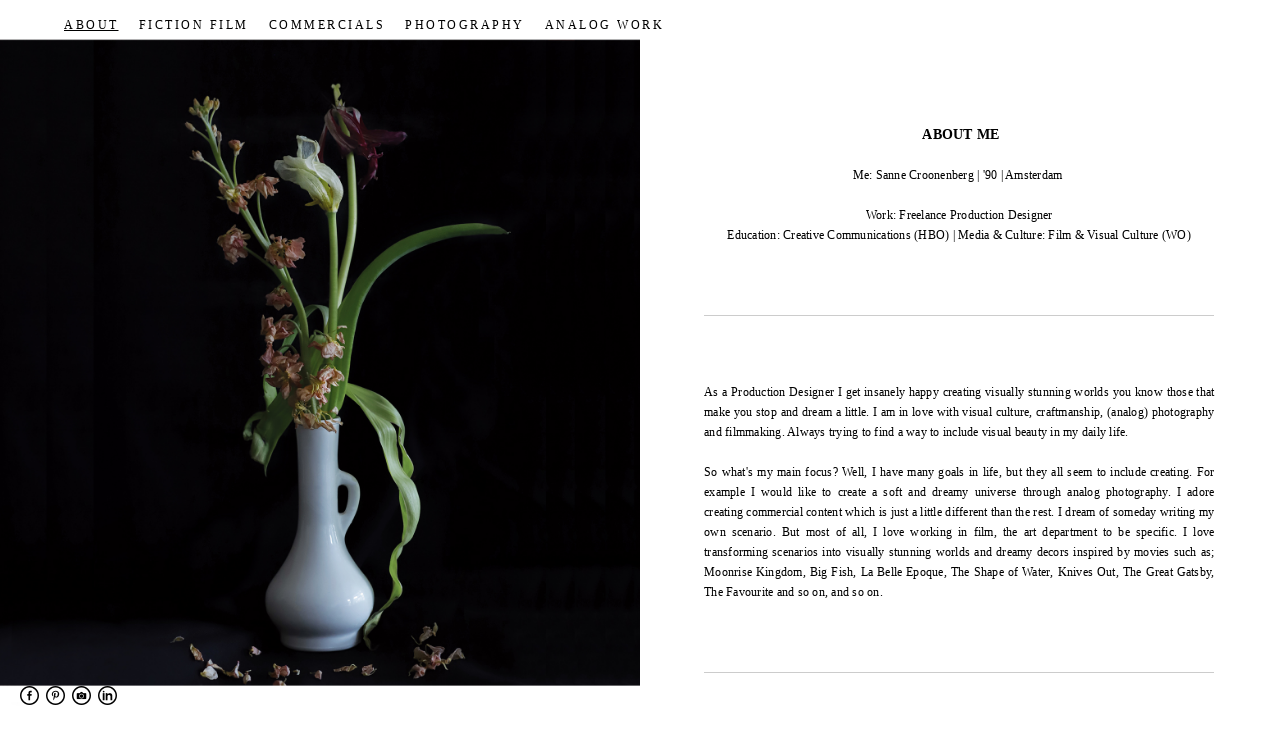

--- FILE ---
content_type: text/html; charset=UTF-8
request_url: https://www.sannecroonenberg.com/lavazza/
body_size: 7336
content:
<!doctype html>
<html lang="nl" site-body ng-controller="baseController" prefix="og: http://ogp.me/ns#">
<head>
        <title>Lavazza</title>
    <base href="/">
    <meta charset="UTF-8">
    <meta http-equiv="X-UA-Compatible" content="IE=edge,chrome=1">
    <meta name="viewport" content="width=device-width, initial-scale=1">

    <link rel="manifest" href="/manifest.webmanifest">

	
    <meta name="keywords" content="sannecroonenberg.com, Lavazza, Photographer, analog, creative, content creator">
    <meta name="generator" content="sannecroonenberg.com">
    <meta name="author" content="sannecroonenberg.com">

    <meta itemprop="name" content="Lavazza">
    <meta itemprop="url" content="https://www.sannecroonenberg.com/lavazza/">

    <link rel="alternate" type="application/rss+xml" title="RSS Lavazza" href="/extra/rss" />
    <!-- Open Graph data -->
    <meta property="og:title" name="title" content="Lavazza">

	
    <meta property="og:site_name" content="Sanne Croonenberg">
    <meta property="og:url" content="https://www.sannecroonenberg.com/lavazza/">
    <meta property="og:type" content="website">

            <!--    This part will not change dynamically: except for Gallery image-->

    <meta property="og:image" content="https://dvqlxo2m2q99q.cloudfront.net/000_clients/584002/page/584002fUjJXbQ9.jpg">
    <meta property="og:image:height" content="852">
    <meta property="og:image:width" content="852">

    
    <meta property="fb:app_id" content="291101395346738">

    <!-- Twitter Card data -->
    <meta name="twitter:url" content="https://www.sannecroonenberg.com/lavazza/">
    <meta name="twitter:title" content="Lavazza">

	
	<meta name="twitter:site" content="Sanne Croonenberg">
    <meta name="twitter:creator" content="sannecroonenberg.com">

    <link rel="dns-prefetch" href="https://cdn.portfolioboxdns.com">

    	
    <link rel="icon" href="https://cdn.portfolioboxdns.com/pb3/application/_img/app/favicon.png" type="image/png"/>
    <link rel="shortcut icon" href="https://cdn.portfolioboxdns.com/pb3/application/_img/app/favicon.png" type="image/png" />
    

	<!-- sourcecss -->
<link rel="stylesheet" href="https://cdn.portfolioboxdns.com/pb3/application/_output/pb.out.front.ver.1764936980995.css" />
<!-- /sourcecss -->

    
			<script async src="https://www.googletagmanager.com/gtag/js?id=UA-136252697-1"></script>
			<script>
			  window.dataLayer = window.dataLayer || [];
			  function gtag(){dataLayer.push(arguments);}
			  gtag('js', new Date());
			  
			  gtag('config', 'UA-136252697-1');
			</script>
            

</head>
<body id="pb3-body" pb-style="siteBody.getStyles()" style="visibility: hidden;" ng-cloak class="{{siteBody.getClasses()}}" data-rightclick="{{site.EnableRightClick}}" data-imgshadow="{{site.ThumbDecorationHasShadow}}" data-imgradius="{{site.ThumbDecorationBorderRadius}}"  data-imgborder="{{site.ThumbDecorationBorderWidth}}">

<img ng-if="site.LogoDoUseFile == 1" ng-src="{{site.LogoFilePath}}" alt="" style="display:none;">

<pb-scrol-to-top></pb-scrol-to-top>

<div class="containerNgView" ng-view autoscroll="true" page-font-helper></div>

<div class="base" ng-cloak>
    <div ng-if="base.popup.show" class="popup">
        <div class="bg" ng-click="base.popup.close()"></div>
        <div class="content basePopup">
            <div ng-include="base.popup.view"></div>
        </div>
    </div>
</div>

<logout-front></logout-front>

<script src="https://cdn.portfolioboxdns.com/pb3/application/_output/3rd.out.front.ver.js"></script>

<!-- sourcejs -->
<script src="https://cdn.portfolioboxdns.com/pb3/application/_output/pb.out.front.ver.1764936980995.js"></script>
<!-- /sourcejs -->

    <script>
        $(function(){
            $(document).on("contextmenu",function(e){
                return false;
            });
            $("body").on('mousedown',"img",function(){
                return false;
            });
            document.body.style.webkitTouchCallout='none';

	        $(document).on("dragstart", function() {
		        return false;
	        });
        });
    </script>
	<style>
		img {
			user-drag: none;
			user-select: none;
			-moz-user-select: none;
			-webkit-user-drag: none;
			-webkit-user-select: none;
			-ms-user-select: none;
		}
		[data-role="mobile-body"] .type-galleries main .gallery img{
			pointer-events: none;
		}
	</style>

<script>
    var isLoadedFromServer = true;
    var seeLiveMobApp = "";

    if(seeLiveMobApp == true || seeLiveMobApp == 1){
        if(pb.utils.isMobile() == true){
            pbAng.isMobileFront = seeLiveMobApp;
        }
    }
    var serverData = {
        siteJson : {"Guid":"16225cV2OYbpe4hS","Id":584002,"Url":"sannecroonenberg.com","IsUnpublished":0,"SecondaryUrl":"scroonenberg.portfoliobox.net","AccountType":1,"LanguageId":13,"IsSiteLocked":0,"MetaValidationTag":null,"CustomCss":"","CustomHeaderBottom":null,"CustomBodyBottom":"","MobileLogoText":"Sanne Croonenberg","MobileMenuBoxColor":"#ffffff","MobileLogoDoUseFile":0,"MobileLogoFileName":null,"MobileLogoFileHeight":null,"MobileLogoFileWidth":null,"MobileLogoFileNameS3Id":null,"MobileLogoFilePath":null,"MobileLogoFontFamily":"'Century Gothic',CenturyGothic,AppleGothic","MobileLogoFontSize":"17px","MobileLogoFontVariant":"","MobileLogoFontColor":"#000000","MobileMenuFontFamily":"'Century Gothic',CenturyGothic,AppleGothic","MobileMenuFontSize":"14px","MobileMenuFontVariant":"","MobileMenuFontColor":"#000000","MobileMenuIconColor":"#000000","SiteTitle":"Sanne Croonenberg","SeoKeywords":"Photographer, analog, creative, content creator","SeoDescription":"Visual content creative based in Amsterdam.","ShowSocialMediaLinks":1,"SocialButtonStyle":2,"SocialButtonColor":"#000000","SocialShowShareButtons":0,"SocialFacebookShareUrl":null,"SocialFacebookUrl":"https:\/\/www.facebook.com\/superimposition.ams\/","SocialTwitterUrl":null,"SocialFlickrUrl":null,"SocialLinkedInUrl":"https:\/\/www.linkedin.com\/in\/sanne-croonenberg-0320ba122\/","SocialGooglePlusUrl":null,"SocialPinterestUrl":"https:\/\/www.pinterest.com\/sannecroonenber\/","SocialInstagramUrl":"https:\/\/www.instagram.com\/superimposition.ams\/","SocialBlogUrl":null,"SocialFollowButton":0,"SocialFacebookPicFileName":null,"SocialHideLikeButton":1,"SocialFacebookPicFileNameS3Id":null,"SocialFacebookPicFilePath":null,"BgImagePosition":1,"BgUseImage":null,"BgColor":"#ffffff","BgFileName":null,"BgFileWidth":null,"BgFileHeight":null,"BgFileNameS3Id":null,"BgFilePath":null,"BgBoxColor":"#ffffff","LogoDoUseFile":0,"LogoText":"","LogoFileName":null,"LogoFileHeight":null,"LogoFileWidth":null,"LogoFileNameS3Id":null,"LogoFilePath":null,"LogoDisplayHeight":null,"LogoFontFamily":"'Century Gothic',CenturyGothic,AppleGothic","LogoFontVariant":"","LogoFontSize":"28px","LogoFontColor":"#000000","LogoFontSpacing":"5px","LogoFontUpperCase":1,"ActiveMenuFontIsUnderline":1,"ActiveMenuFontIsItalic":0,"ActiveMenuFontIsBold":0,"ActiveMenuFontColor":"#000000","HoverMenuFontIsUnderline":1,"HoverMenuFontIsItalic":0,"HoverMenuFontIsBold":0,"HoverMenuBackgroundColor":"transparent","ActiveMenuBackgroundColor":"transparent","MenuFontFamily":"'Century Gothic',CenturyGothic,AppleGothic","MenuFontVariant":"","MenuFontSize":"12px","MenuFontColor":"#000000","MenuFontColorHover":"#000000","MenuBoxColor":"#ffffff","MenuBoxBorder":1,"MenuFontSpacing":"10px","MenuFontUpperCase":1,"H1FontFamily":"'Century Gothic',CenturyGothic,AppleGothic","H1FontVariant":"","H1FontColor":"#000000","H1FontSize":"22px","H1Spacing":"2px","H1UpperCase":1,"H2FontFamily":"'Century Gothic',CenturyGothic,AppleGothic","H2FontVariant":"","H2FontColor":"#000000","H2FontSize":"18px","H2Spacing":"1px","H2UpperCase":1,"H3FontFamily":"'Century Gothic',CenturyGothic,AppleGothic","H3FontVariant":"","H3FontColor":"#000000","H3FontSize":"17px","H3Spacing":"1px","H3UpperCase":0,"PFontFamily":"'Helvetica Neue',Helvetica,Arial,sans-serif","PFontVariant":"","PFontColor":"#474747","PFontSize":"12px","PLineHeight":"30px","PLinkColor":"#69b2c2","PLinkColorHover":"#69b2c2","PSpacing":"1px","PUpperCase":0,"ListFontFamily":"'Century Gothic',CenturyGothic,AppleGothic","ListFontVariant":"","ListFontColor":"#474747","ListFontSize":"11px","ListSpacing":"4px","ListUpperCase":1,"ButtonColor":"#000000","ButtonHoverColor":"#555555","ButtonTextColor":"#ffffff","SiteWidth":0,"ImageQuality":null,"DznLayoutGuid":8,"DsnLayoutViewFile":"horizontal03","DsnLayoutTitle":"horizontal03","DsnLayoutType":"wide","DsnMobileLayoutGuid":9,"DsnMobileLayoutViewFile":"mobilemenu09","DsnMobileLayoutTitle":"mobilemenu09","FaviconFileNameS3Id":null,"FaviconFileName":null,"FaviconFilePath":null,"ThumbDecorationBorderRadius":null,"ThumbDecorationBorderWidth":null,"ThumbDecorationBorderColor":"transparent","ThumbDecorationHasShadow":0,"MobileLogoDisplayHeight":"0px","IsFooterActive":0,"FooterContent":null,"MenuIsInfoBoxActive":0,"MenuInfoBoxText":"","MenuImageFileName":null,"MenuImageFileNameS3Id":null,"MenuImageFilePath":null,"FontCss":"","ShopSettings":{"Guid":"584002DWAkYmdD","SiteId":584002,"ShopName":null,"Email":null,"ResponseSubject":null,"ResponseEmail":null,"ReceiptNote":null,"PaymentMethod":"paypal","InvoiceDueDays":30,"HasStripeUserData":null,"Address":null,"Zip":null,"City":null,"CountryCode":null,"OrgNr":null,"PayPalEmail":null,"Currency":"EUR","ShippingInfo":null,"ReturnPolicy":null,"TermsConditions":null,"ShippingRegions":[{"Guid":"584002pI5Utx6E","SiteId":584002,"CountryCode":"NL","ShippingCost":4,"created_at":"2019-03-14 16:07:38","updated_at":"2019-03-14 16:07:38"}],"TaxRegions":[{"Guid":"584002OiWKWxGr","CountryCode":"NL","TaxPercent":21,"SiteId":584002,"created_at":"2019-03-14 16:06:38","updated_at":"2019-03-14 16:06:38"}]},"UserTranslatedText":{"Guid":"584002aeTf90Xr","SiteId":584002,"Message":"Bericht","YourName":"Je naam","EnterTheLetters":"Voer de letters in","Send":"Versturen","ThankYou":"Bedankt!","Refresh":"Vernieuwen","Follow":"Volgen","Comment":"Reactie","Share":"Delen","CommentOnPage":"Reageren op pagina","ShareTheSite":"Deel deze website","ShareThePage":"Deel deze pagina","AddToCart":"Toevoegen aan winkelmandje","ItemWasAddedToTheCart":"Het item is toegevoegd aan het winkelmandje","Item":"Item","YourCart":"Je winkelmandje","YourInfo":"Je gegevens","Quantity":"Aantal","Product":"Product","ItemInCart":"Artikel in winkelmandje","BillingAddress":"Factuuradres","ShippingAddress":"Verzendadres","OrderSummary":"Overzicht van bestelling","ProceedToPay":"Verder naar betaling","Payment":"Betaling","CardPayTitle":"Creditcardinformatie","PaypalPayTitle":"Deze winkel gebruikt PayPal om je betaling te verwerken","InvoicePayTitle":"Deze winkel gebruikt facturen om je betaling te innen","ProceedToPaypal":"Ga verder naar PayPal om te betalen","ConfirmInvoice":"Bevestigen en factuur ontvangen","NameOnCard":"Naam op pas","APrice":"Een bedrag","Options":"Opties","SelectYourCountry":"Selecteer je land","Remove":"Verwijderen","NetPrice":"Nettoprijs","Vat":"Btw","ShippingCost":"Verzendkosten","TotalPrice":"Totaalbedrag","Name":"Naam","Address":"Adres","Zip":"Postcode","City":"Woonplaats","State":"Staat\/Provincie","Country":"Land","Email":"E-mailadres","Phone":"Telefoonnummer","ShippingInfo":"Verzendgegevens","Checkout":"Afrekenen","Organization":"Organisatie","DescriptionOrder":"Beschrijving","InvoiceDate":"Factuurdatum","ReceiptDate":"Ontvangstdatum","AmountDue":"Verschuldigd bedrag","AmountPaid":"Betaald bedrag","ConfirmAndCheckout":"Bevestigen en afrekenen","Back":"Terug","Pay":"Betalen","ClickToPay":"Klik om te betalen","AnErrorHasOccurred":"Er is een fout opgetreden","PleaseContactUs":"Neem contact met ons op","Receipt":"Factuur","Print":"Afdrukken","Date":"Datum","OrderNr":"Bestelnummer","PayedWith":"Betaald via","Seller":"Verkoper","HereIsYourReceipt":"Hierbij ontvang je je factuur","AcceptTheTerms":"Je moet de voorwaarden accepteren","Unsubscribe":"Afmelden","ViewThisOnline":"Online bekijken","Price":"Prijs","SubTotal":"Subtotaal","Tax":"Btw","OrderCompleteMessage":"Download je bevestiging.","DownloadReceipt":"Bevestiging downloaden","ReturnTo":"Terug naar website","ItemPurchasedFrom":"artikelen werden besteld via","SameAs":"Hetzelfde als","SoldOut":"UITVERKOCHT","ThisPageIsLocked":"Deze pagina is vergrendeld","Invoice":"Factuur","BillTo":"Factureren aan:","Ref":"Referentienummer:","DueDate":"Betalen voor","Notes":"Opmerkingen","CookieMessage":"We gebruiken cookies om je de beste ervaring te kunnen bieden op onze site. Als je doorgaat, stem je in met het gebruik van cookies.","CompleteOrder":"Bestelling afronden","Prev":"Vorige","Next":"Volgende","Tags":"Labels","Description":"Beschrijving","Educations":"Opleiding","Experiences":"Ervaring","Awards":"Prijzen","Exhibitions":"Tentoonstellingen","Skills":"Vaardigheden","Interests":"Hobby's","Languages":"Talen","Contacts":"Contacten","Present":"Cadeau","created_at":"2016-08-13 12:57:32","updated_at":"2016-08-13 12:57:32"},"GoogleAnalyticsSnippet":"\n\n  window.dataLayer = window.dataLayer || [];\n  function gtag(){dataLayer.push(arguments);}\n  gtag('js', new Date());\n\n  gtag('config', 'UA-136252697-1');\n","GoogleAnalyticsObjects":"{\"objType\":\"gtag\",\"account\":\"gtag('config', 'UA-136252697-1');\",\"code\":\"UA-136252697-1\"}","EnableRightClick":null,"EnableCookie":0,"EnableRSS":null,"SiteBGThumb":null,"ClubType":null,"ClubMemberAtSiteId":null,"ProfileImageFileName":null,"ProfileImageS3Id":null,"CoverImageFileName":null,"CoverImageS3Id":null,"ProfileImageFilePath":null,"CoverImageFilePath":null,"StandardBgImage":null,"NrOfProLikes":0,"NrOfFreeLikes":0,"NrOfLikes":0,"ClientCountryCode":"NL","HasRequestedSSLCert":3,"CertNextUpdateDate":1731587333,"IsFlickrWizardComplete":null,"FlickrNsId":null,"SignUpAccountType":null,"created_at":1471085852000},
        pageJson : {"Guid":"584002NtU9PRcT","PageTitle":"Lavazza","Uri":"lavazza","IsStartPage":0,"IsFavorite":0,"IsUnPublished":0,"IsPasswordProtected":0,"SeoDescription":"","BlockContent":"","DescriptionPosition":1,"ListImageMargin":"10px","ListImageSize":0,"BgImage":null,"BgImageHeight":0,"BgImageWidth":0,"BgImagePosition":0,"BgImageS3LocationId":0,"PageBGThumb":null,"AddedToClubId":null,"DznTemplateGuid":670,"DsnTemplateType":"galleries","DsnTemplateSubGroup":"thumbs","DsnTemplatePartDirective":"part-gallery-thumb","DsnTemplateViewFile":"puzzle01","DsnTemplateProperties":[{"type":"main-text-prop","position":"contentPanel"},{"type":"main-text-position-prop","position":"displaySettings","settings":{"enablePreStyle":0}},{"type":"gallery-prop","position":"contentPanel"},{"type":"image-margin-prop","position":"displaySettings"},{"type":"show-list-text-prop","position":"displaySettings"}],"DsnTemplateHasPicview":1,"DsnTemplateIsCustom":null,"DsnTemplateCustomTitle":null,"DsnTemplateCustomHtml":"","DsnTemplateCustomCss":"","DsnTemplateCustomJs":"","DznPicviewGuid":10,"DsnPicviewSettings":{"ShowTextPosition":1,"ShowEffect":1,"ShowTiming":1,"ShowPauseTiming":1},"DsnPicviewViewFile":"lightbox","DsnPicViewIsLinkable":0,"Picview":{"Fx":"fade","Timing":10000,"PauseTiming":1,"TextPosition":0,"BgSize":null},"DoShowGalleryItemListText":1,"FirstGalleryItemGuid":"584002fUjJXbQ9","GalleryItems":[{"Guid":"584002fUjJXbQ9","SiteId":584002,"PageGuid":"584002NtU9PRcT","FileName":"584002fUjJXbQ9.jpg","S3LocationId":0,"VideoThumbUrl":null,"VideoUrl":null,"VideoItemGuid":null,"Height":852,"Width":852,"Idx":0,"ListText":"","TextContent":""},{"Guid":"584002rKIKaMsJ","SiteId":584002,"PageGuid":"584002NtU9PRcT","FileName":"584002rKIKaMsJ.jpg","S3LocationId":0,"VideoThumbUrl":null,"VideoUrl":null,"VideoItemGuid":null,"Height":1080,"Width":1080,"Idx":1,"ListText":"","TextContent":""}],"Slideshow":{"Fx":null,"Timing":10000,"PauseTiming":0,"TextPosition":0,"BgSize":null},"AddedToExpo":0,"FontCss":"","CreatedAt":"2019-06-05 14:33:42"},
        menuJson : [{"Guid":"584002Ac6toX4c","SiteId":584002,"PageGuid":"584002NFYRegvR","Title":"About","Url":"\/about","Target":"_self","ListOrder":0,"ParentGuid":null,"created_at":"2017-05-30 11:29:34","updated_at":"2017-05-30 11:33:04","Children":[]},{"Guid":"584002hVAXKLVt","SiteId":584002,"PageGuid":"584002bEYAjvzR","Title":"Fiction film","Url":"\/fictionfilm","Target":"_self","ListOrder":1,"ParentGuid":null,"created_at":"2020-10-06 13:00:01","updated_at":"2021-12-17 14:17:45","Children":[]},{"Guid":"5840022WrNas3S","SiteId":584002,"PageGuid":"584002acjaAMg8","Title":"Commercials","Url":"\/commercials","Target":"_self","ListOrder":2,"ParentGuid":null,"created_at":"2021-12-17 14:29:39","updated_at":"2021-12-17 14:29:39","Children":[]},{"Guid":"584002jnRdvcFz","SiteId":584002,"PageGuid":"584002AZgM54G1","Title":"Photography","Url":"\/commercial","Target":"_self","ListOrder":3,"ParentGuid":null,"created_at":"2020-02-03 14:28:56","updated_at":"2021-12-17 14:17:15","Children":[]},{"Guid":"584002hC1k7udY","SiteId":584002,"PageGuid":"584002nTtAmcry","Title":"Analog work","Url":"\/analog","Target":"_self","ListOrder":4,"ParentGuid":null,"created_at":"2019-06-04 20:06:11","updated_at":"2021-12-17 14:17:15","Children":[]}],
        timestamp: 1763549545,
        resourceVer: 379,
        frontDictionaryJson: {"common":{"text404":"De pagina die je zoekt, bestaat niet","noStartPage":"Je hebt geen startpagina ingesteld","noStartPageText1":"Stel een willekeurige pagina in als startpagina of maak een nieuwe pagina.","noStartPageText2":"Hoe kan ik een bestaande pagina als startpagina instellen?","noStartPageText3":"- Klik op \"PAGINA&lsquo;S\" in het dashboard aan de rechterkant;","noStartPageText4":"- Klik op de pagina die je als startpagina wilt instellen;","noStartPageText5":"- Schakel de knop \"Startpagina\" om.","noStartPage2":"Er is geen startpagina voor deze website ingesteld","loginAt":"Meld je aan via","toManage":"om de website te beheren.","toAddContent":"om inhoud toe te voegen.","noContent1":"Laten we samen wat moois maken","noContent11":"Maak je eerste pagina","noContent111":"Klik op 'Nieuwe pagina'","noContent2":"Klik op \"Pagina maken\" om je inhoud toe te voegen","noContent":"Deze website bevat nog geen inhoud","onlinePortfolioWebsite":"Online portfoliowebsite","addToCartMessage":"het artikel is toegevoerd aan je winkelwagen","iaccepthe":"Ik accepteer de","termsandconditions":"algemene voorwaarden","andthe":"en het","returnpolicy":"retourbeleid","admin":"Beheerder","back":"Terug","edit":"Bewerken","appreciate":"Waarderen","portfolioboxLikes":"Portfolio vind-ik-leuks","like":"Vind ik leuk","youCanOnlyLikeOnce":"Je kunt het maar \u00e9\u00e9n keer leuk vinden","search":"Zoeken","blog":"Blog","allow":"Allow","allowNecessary":"Allow Necessary","leaveWebsite":"Leave Website"},"monthName":{"january":"januari","february":"februari","march":"maart","april":"april","may":"mei","june":"juni","july":"juli","august":"augustus","september":"september","october":"oktober","november":"november","december":"december"}}    };

    var allowinfscroll = "false";
    allowinfscroll = (allowinfscroll == undefined) ? true : (allowinfscroll == 'true') ? true : false;

    var isAdmin = false;
    var addScroll = false;
    var expTimer = false;

    $('body').css({
        visibility: 'visible'
    });

    pb.initializer.start(serverData,isAdmin,function(){
        pbAng.App.start();
    });

    //add for custom JS
    var tempObj = {};
</script>

<script>
    window.pb_analytic = {
        ver: 3,
        s_id: (pb && pb.data && pb.data.site) ? pb.data.site.Id : 0,
        h_s_id: "6229bffc7b8728b683a51bc57125e748",
    }
</script>
<script defer src="https://cdn.portfolioboxdns.com/0000_static/app/analytics.min.js"></script>


<!--<script type="text/javascript" src="https://maps.google.com/maps/api/js?sensor=true"></script>-->


                    <script type="application/ld+json">
                    {
                        "@context": "https://schema.org/",
                        "@type": "WebSite",
                        "url": "https://www.sannecroonenberg.com/lavazza",
                        "name": "Sanne Croonenberg",
                        "author": {
                            "@type": "Person",
                            "name": "Sanne Croonenberg"
                        },
                        "description": "Visual content creative based in Amsterdam.",
                        "publisher": "Sanne Croonenberg"
                    }
                    </script>
                
                        <script type="application/ld+json">
                        {
                            "@context": "https://schema.org/",
                            "@type": "CreativeWork",
                            "url": "https://www.sannecroonenberg.com/lavazza",
                        "image":[
                                {
                                    "@type": "ImageObject",
                                    "image": "https://dvqlxo2m2q99q.cloudfront.net/000_clients/584002/page/584002fUjJXbQ9.jpg",
                                    "contentUrl": "https://dvqlxo2m2q99q.cloudfront.net/000_clients/584002/page/584002fUjJXbQ9.jpg",
                                    "description": "No Description",
                                    "name": "Lavazza",
                                    "height": "852",
                                    "width": "852"
                                }
                                ,
                                {
                                    "@type": "ImageObject",
                                    "image": "https://dvqlxo2m2q99q.cloudfront.net/000_clients/584002/page/584002rKIKaMsJ.jpg",
                                    "contentUrl": "https://dvqlxo2m2q99q.cloudfront.net/000_clients/584002/page/584002rKIKaMsJ.jpg",
                                    "description": "No Description",
                                    "name": "Lavazza",
                                    "height": "1080",
                                    "width": "1080"
                                }
                                ]
                    }
                    </script>
                    
<script src="https://www.google.com/recaptcha/api.js?render=explicit" defer></script>

</body>
<return-to-mobile-app></return-to-mobile-app>
<public-cookie></public-cookie>
</html>